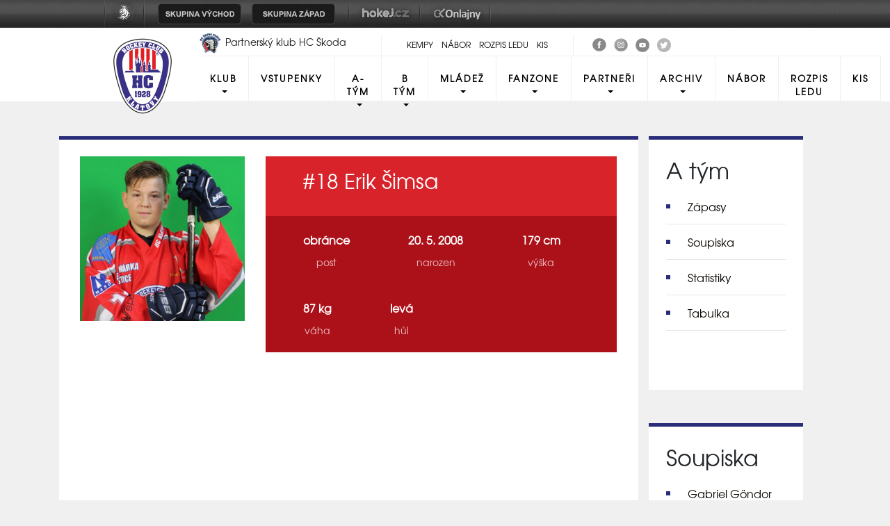

--- FILE ---
content_type: text/html
request_url: https://hc-klatovy.cz/hrac.asp?id=Erik-Simsa-584&sezona=2021&kategorie=MZ
body_size: 39484
content:

<!DOCTYPE html>
<html class='no-js'>
<head>
<meta http-equiv="content-type" content="text/html; charset=windows-1250">
<meta http-equiv="X-UA-Compatible" content="IE=edge">
<meta name="viewport" content="width=device-width, initial-scale=1">
<link rel="stylesheet" href="inc/css/bootstrap.css">
<link rel="stylesheet" href="inc/css/css/style.min.css">
<link rel="stylesheet" href="inc/css/_hotfix.css?3">
<link href="https://fonts.googleapis.com/icon?family=Material+Icons" rel="stylesheet">
<link rel="stylesheet" href="https://cdnjs.cloudflare.com/ajax/libs/font-awesome/4.7.0/css/font-awesome.min.css">
<link rel="stylesheet" type="text/css" href="inc/css/slick.css"/>
<meta name="googlebot" content="index,follow,snippet,archive" />
<meta name="copyright" content="HC Klatovy", eSports.cz s.r.o." />
<meta name="robots" content="ALL,FOLLOW" />
<meta name="keywords" content="hokej Klatovy hokej hockey 2.liga CR ceska cesko" />
<meta name="description" content="HC Klatovy" />
<link rel="apple-touch-icon" sizes="180x180" href="/img/favicon/apple-touch-icon.png">
<link rel="icon" type="image/png" sizes="32x32" href="/img/favicon/favicon-32x32.png">
<link rel="icon" type="image/png" sizes="16x16" href="/img/favicon/favicon-16x16.png">
<link rel="manifest" href="/img/favicon/site.webmanifest">
<link rel="mask-icon" href="/img/favicon/safari-pinned-tab.svg" color="#729aa5">
<meta name="msapplication-TileColor" content="#ffffff">
<meta name="theme-color" content="#ffffff">
    
    <title>Erik Šimsa | HC Klatovy</title>
  </head>
  <body>

<!DOCTYPE html>
<html class='no-js'>
<head>
<meta http-equiv="content-type" content="text/html; charset=windows-1250">
<meta http-equiv="X-UA-Compatible" content="IE=edge">
<meta name="viewport" content="width=device-width, initial-scale=1">
<link rel="stylesheet" href="inc/css/bootstrap.css">
<link rel="stylesheet" href="inc/css/css/style.min.css">
<link rel="stylesheet" href="inc/css/_hotfix.css?3">
<link href="https://fonts.googleapis.com/icon?family=Material+Icons" rel="stylesheet">
<link rel="stylesheet" href="https://cdnjs.cloudflare.com/ajax/libs/font-awesome/4.7.0/css/font-awesome.min.css">
<link rel="stylesheet" type="text/css" href="inc/css/slick.css"/>
<meta name="googlebot" content="index,follow,snippet,archive" />
<meta name="copyright" content="HC Klatovy", eSports.cz s.r.o." />
<meta name="robots" content="ALL,FOLLOW" />
<meta name="keywords" content="hokej Klatovy hokej hockey 2.liga CR ceska cesko" />
<meta name="description" content="HC Klatovy" />
<link rel="apple-touch-icon" sizes="180x180" href="/img/favicon/apple-touch-icon.png">
<link rel="icon" type="image/png" sizes="32x32" href="/img/favicon/favicon-32x32.png">
<link rel="icon" type="image/png" sizes="16x16" href="/img/favicon/favicon-16x16.png">
<link rel="manifest" href="/img/favicon/site.webmanifest">
<link rel="mask-icon" href="/img/favicon/safari-pinned-tab.svg" color="#729aa5">
<meta name="msapplication-TileColor" content="#ffffff">
<meta name="theme-color" content="#ffffff">
    
    <title>HC Klatovy</title>
  </head>
  <body>
<style>
html, body{
	margin: 0 !important;
	padding: 0;
}
#top_bar {
	margin:0;
	padding:0;
	width: 100%;
	height: 40px;
	background: url(https://vesna.esports.cz/weby_data/top_bar/druha_liga/bg.png) repeat-x 0px 0px;
}

#top_bar_icons_box {
	width: 980px !important;
	padding-left: 00px !important;
	width: 1280px;
	margin: auto;
	padding-left: 85px;
}

#cslh {
	background: url(https://vesna.esports.cz/weby_data/top_bar/druha_liga/logo.png?3) repeat-x 0px 0px;
	width: 58px;
	height: 40px;
	display: inline-block;
	margin-right: 15px;
}
#cslh:hover {
	background: url(https://vesna.esports.cz/weby_data/top_bar/druha_liga/logo.png?3) repeat-x 0px -40px;
	width: 58px;
	height: 40px;
	display: inline-block;
}
#cslh a {
	display: inline-block;
	width: 58px;
	height: 40px;
}

#sever {
	background: url(https://vesna.esports.cz/weby_data/top_bar/druha_liga/skupinaSEVE.png) repeat-x 0px 0px;
	width: 120px;
	height: 40px;
	display: inline-block;
	cursor: pointer;
	margin-right: 10px;
}
#sever:hover {
	background: url(https://vesna.esports.cz/weby_data/top_bar/druha_liga/skupinaSEVE.png) repeat-x 0px -40px;
	width: 120px;
	height: 40px;
	display: inline-block;
	cursor: pointer;
}

#vychod {
	background: url(https://vesna.esports.cz/weby_data/top_bar/druha_liga/vychod.png) repeat-x 0px 0px;
	width: 120px;
	height: 40px;
	display: inline-block;
	cursor: pointer;
	margin-right: 15px;
}
#vychod:hover {
	background: url(https://vesna.esports.cz/weby_data/top_bar/druha_liga/vychod.png) repeat-x 0px -40px;
	width: 120px;
	height: 40px;
	display: inline-block;
	cursor: pointer;
}

#zapad {
	background: url(https://vesna.esports.cz/weby_data/top_bar/druha_liga/zapad.png) repeat-x 0px 0px;
	width: 120px;
	height: 40px;
	display: inline-block;
	cursor: pointer;
	margin-right: 15px;
}
#zapad:hover {
	background: url(https://vesna.esports.cz/weby_data/top_bar/druha_liga/zapad.png) repeat-x 0px -40px;
	width: 120px;
	height: 40px;
	display: inline-block;
	cursor: pointer;
}

#stred {
	background: url(https://vesna.esports.cz/weby_data/top_bar/druha_liga/skupinaS.png) repeat-x 0px 0px;
	width: 120px;
	height: 40px;
	display: inline-block;
	cursor: pointer;
	margin-right: 15px;
}
#stred:hover {
	background: url(https://vesna.esports.cz/weby_data/top_bar/druha_liga/skupinaS.png) repeat-x 0px -40px;
	width: 120px;
	height: 40px;
	display: inline-block;
	cursor: pointer;
}

#jih {
	background: url(https://vesna.esports.cz/weby_data/top_bar/druha_liga/skupinaJ.png) repeat-x 0px 0px;
	width: 120px;
	height: 40px;
	display: inline-block;
	cursor: pointer;
	margin-right: 15px;
}
#jih:hover {
	background: url(https://vesna.esports.cz/weby_data/top_bar/druha_liga/skupinaJ.png) repeat-x 0px -40px;
	width: 120px;
	height: 40px;
	display: inline-block;
	cursor: pointer;
}

#hokejcz {
	background: url(https://vesna.esports.cz/weby_data/top_bar/druha_liga/hokejcz.png) repeat-x 0px 0px;
	width: 104px;
	height: 40px;
	display: inline-block;
}
#hokejcz:hover {
	background: url(https://vesna.esports.cz/weby_data/top_bar/druha_liga/hokejcz.png) repeat-x 0px -40px;
	width: 104px;
	height: 40px;
	display: inline-block;
}
#hokejcz a {
	display: inline-block;
	width: 104px;
	height: 40px;
}

#onlajny {
	background: url(https://vesna.esports.cz/weby_data/top_bar/druha_liga/onlajny.png) repeat-x 0px 0px;
	width: 104px;
	height: 40px;
	display: inline-block;
}
#onlajny:hover {
	background: url(https://vesna.esports.cz/weby_data/top_bar/druha_liga/onlajny.png) repeat-x 0px -40px;
	width: 104px;
	height: 40px;
	display: inline-block;
}
#onlajny a {
	display: inline-block;
	width: 104px;
	height: 40px;
}

#zapad_menu {
	display: inline-block;
}
#bcg_top_bar_items {
	display: inline-block;
}
#bcg_top_bar_items ul {
	font-family: Arial, Verdana;
	font-size: 14px;
	margin: 0;
	padding: 0;
	display: inline-block;
	list-style: none;
}
#bcg_top_bar_items ul li {
	display: block;
	position: relative;
	float: left;
}
#bcg_top_bar_items li ul {
	display: none;
	background: white;
	background: url(https://vesna.esports.cz/weby_data/top_bar/druha_liga/submenu_bg.png);
	border-color: #c9c9c9;
	border-width: 12px;
	width: 430px;
	height: 235px;
	margin-top: 30px;
	font-size: 12px;
	font-family: Arial;
	padding-top: 10px;
	padding-left: 10px;
	z-index:2000;
}
#vychodni_menu li ul {
	display: none;
	background: white;
	background: url(https://vesna.esports.cz/weby_data/top_bar/druha_liga/submenu_bg.png);
	border-color: #c9c9c9;
	border-width: 12px;
	width: 430px;
	height: 235px;
	margin-top: 30px;
	font-size: 12px;
	font-family: Arial;
	padding-top: 10px;
	padding-left: 10px;
}
#bcg_top_bar_items ul li a {
	display: block;
	text-decoration: none;
	color: black;
	padding: 5px 15px 5px 15px;
	margin-left: 1px;
	font-size: 12px;
	font-family: Arial;
}
#bcg_top_bar_items ul li a:hover {

}
#bcg_top_bar_items li:hover ul {
	display: block;
	position: absolute;
}
#bcg_top_bar_items li:hover li {
	width: 210px;
}
#bcg_top_bar_items li:hover li a:hover {
	color:black;
	text-decoration: underline;
}
@media only screen and (max-width:1200px){
    #top_bar{
        display:none;
    }
}
</style>

<div id="top_bar">
<div id="top_bar_icons_box">

<a href="http://ceskyhokej.org/hokejove-souteze/2-liga" target="_blank" title="Český svaz ledního hokeje"><div id="cslh"></div></a>

<div id="bcg_top_bar_items">


<ul id="menux">
	<!--
  <li id="jih"><a href="#"></a>
		<ul style="background:url(https://vesna.esports.cz/weby_data/top_bar/druha_liga/submenu_bg3.png);">
	   	    <li><a href="https://hcrisuty.cz/" target="_blank">TJ HC Řisuty</a></li>
            <li><a href="https://bkhb.cz/" target="_blank">BK Havlíčkův Brod</a></li>
			<li><a href="https://hcstadioncheb.cz/" target="_blank">HC Stadion Cheb</a></li>
            <li><a href="https://ihcpisek.cz/" target="_blank">IHC Králové Písek</a></li>
            <li><a href="https://hckobra.cz/" target="_blank">HC Kobra Praha</a></li>
            <li><a href="https://hcpribram.cz/" target="_blank">HC Příbram</a></li>
            <li><a href="https://hc-klatovy.cz/" target="_blank">HC Klatovy</a></li>
            <li><a href="www.hctabor.com/" target="_blank">HC Tábor</a></li>
		</ul>
	</li>


  <li id="sever"><a href="#"></a>
		<ul style="background:url(https://vesna.esports.cz/weby_data/top_bar/druha_liga/submenu_bg3.png);">
        	<li><a href="https://hokejnp.cz/" target="_blank">BK Nová Paka</a></li>
		    <li><a href="https://hcdecin.cz/" target="_blank">HC Děčín</a></li>
            <li><a href="https://mostectilvi.cz/" target="_blank">MOSTEČTÍ LVI</a></li>
            <li><a href="https://hchronov.cz/" target="_blank">HC Wikov Hronov</a></li>
            <li><a href="https://dracibilina.cz/" target="_blank">Draci Bílina</a></li>
            <li><a href="https://hcvlci.cz/" target="_blank">TJ HC Jablonec n/N.</a></li>
            <li><a href="https://hcdvurkralove.cz/" target="_blank">HC Dvůr Králové n.L.</a></li>
            <li><a href="https://hcletci.cz/" target="_blank">HC Letci Letňany</a></li>
		</ul>
	</li>
	-->

  	<li id="vychod"><a href="#"></a>
		<ul>
		    <li><a href="https://hokejub.cz/" target="_blank">HC Spartak Uherský Brod</a></li>
			<li><a href="https://www.hkkm.cz/" target="_blank">HK Kroměříž</a></li>
           	<li><a href="https://www.hc-havirov.cz/" target="_blank">AZ Havířov</a></li>
			<li><a href="https://lhkjestrabi.cz/" target="_blank">LHK Jestřábi Prostějov</a></li>
			<li><a href="https://www.dracisumperk.cz/" target="_blank">Draci Pars Šumperk</a></li>
            <li><a href="https://www.hcslezan.cz/" target="_blank">HC Slezan Opava</a></li>
            <li><a href="https://www.hokejzr.cz/" target="_blank">SKLH Žďár nad Sázavou</a></li>
            <li><a href="https://www.hknj.cz/" target="_blank">HK Nový Jičín</a></li>
            <li><a href="https://www.hcvm.cz/" target="_blank">HC Bobři Valašské Meziříčí</a></li>
			<li><a href="http://www.technikahokej.cz/" target="_blank">VSK Technika Hokej Brno</a></li>
            <li><a href="https://www.hcismm.cz/" target="_blank">HC ISMM Kopřivnice</a></li>
            <li><a href="https://www.hokejvm.cz/" target="_blank">HHK Velké Meziříčí</a></li>
            <li><a href="https://www.shkmhodonin.cz/" target="_blank">SHKM Hodonín</a></li>
			<li><a href="https://hcorli.cz/" target="_blank">Orli Znojmo</a></li>
    	</ul>
	</li>

  	<li id="zapad"><a href="#"></a>
		<!-- <ul style="background:url(https://vesna.esports.cz/weby_data/top_bar/druha_liga/submenu_bg3.png);"> -->
		<ul>  
			<li><a href="https://www.bkhb.cz/" target="_blank">BK Havlíčkův Brod</a></li>
		    <li><a href="https://slovanusti.cz/" target="_blank">HC Slovan Ústí nad Labem</a></li>
           	<li><a href="https://hokejbenatky.cz/" target="_blank">HC Benátky nad jizerou</a></li>
            <li><a href="https://www.hcvrchlabi.cz/" target="_blank">HC Stadion Vrchlabí</a></li>
            <li><a href="https://www.skkadan.cz/" target="_blank">SK Kadaň</a></li>
            <li><a href="https://www.ihcpisek.cz/" target="_blank">IHC Písek</a></li>
			<li><a href="https://hokejkralupy.cz/" target="_blank">HK Kralupy</a></li>
            <li><a href="https://www.hcdecin.cz/" target="_blank">HC Děčín</a></li>
            <li><a href="https://www.hckobra.cz/" target="_blank">HC Kobra Praha</a></li>
            <li><a href="https://www.mostectilvi.cz/" target="_blank">Mostečtí Lvi</a></li>
            <li><a href="https://hcpribram.cz/" target="_blank">HC Příbram</a></li>
            <li><a href="https://hchronov.cz/" target="_blank">HC Hronov</a></li>
            <li><a href="https://www.hcstadioncheb.cz/" target="_blank">HC Stadion Cheb</a></li> 
            <li><a href="https://hcmilevsko1934.cz/" target="_blank">HC Milevsko 1934</a></li> 
    	</ul>
	</li>

</ul>



<a href="http://www.hokej.cz/druha-liga" target="_blank" title="Hokej.cz - 2. Liga"><div id="hokejcz"></div></a>
<a href="http://www.onlajny.com/" target="_blank" title="Onlajny.com | online přenosy sportovních utkání"><div id="onlajny"></div></a>


</div>

</div>
</div>

<header>
 <div class="row top">
	<div class="d-none d-sm-none d-md-none d-xl-block container topMenu">
		 <div class="row flex-nowrap">
			 <div class="d-none d-md-block col-2">
			 </div>
			 <div class="col-3 partner">
				 <a href="https://www.hcplzen.cz/" target="_blank">
					 <img src="img/plz_logo.png" width="35px" opacity="0.5" alt="Logo HC Plzeň">
						Partnerský klub HC Škoda Plzeň
				 </a>
				 <a href="https://www.ceskyhokej.org/" target="_blank">
				 	<img src="img/cesky_hokej.jpg" width="62px" opacity="0.5" style="margin-left:5%;" alt="Český hokej">
				</a>
			 </div>
			 <div class="col-3 top-url text-center" style="margin-top:10px">							
				<a class="" href="kemp.asp">Kempy</a>								
				<a class="" href="nabor.asp">Nábor</a>
				<a class="" href="http://zimak.klatovynet.cz/zimak/" target="blanc">Rozpis ledu</a>
				<a class="" href="https://clen.hc-klatovy.cz/" target="blanc">KIS</a>
			</div>
			<div class="col-2 social" style="margin-top:10px">
				<a href="https://www.facebook.com/HC-Klatovy-B-266259336717549/" title="HC Klatovy" target=_blank class="social_top"><img src="/img/facebook-ico.png"></a>
				<!--<a href="https://www.facebook.com/shcklatovy/" title="SHC Klatovy"  target=_blank class="social_top"><img src="/img/facebook-ico.png"></a>-->
				<a href="https://www.instagram.com/hcklatovy/" title="HC Klatovy" target=_blank class="social_top"><img src="/img/instagram-ico.png"></a>
				<!--<a href="https://www.instagram.com/shcklatovy/" title="SHC Klatovy" target=_blank class="social_top"><img src="/img/instagram-ico.png"></a>-->
				<a href="https://www.youtube.com/channel/UCdXwkwxCCJPJ1GjaIQSuuKw" title="YouTube" target=_blank class="social_top"><img src="/img/youtube-ico.png"></a>
                <a href="https://twitter.com/hcklatovy" title="Twitter" target=_blank class="social_top"><img src="/img/twitter-ico.png"></a>
			</div>
			<!--
			<div class="col-2 search-col">
				<form class="form-inline" id="cse-search-box" name="csesearchbox" action="search.asp">
					<a href="javascript:document.csesearchbox.submit();"><i class="material-icons search-button">search</i></a>
					<input type="hidden" name="cx" value="003010022534156587303:-gxzdt2wyb0" />
							<input type="hidden" name="cof" value="FORID:11" />
					<input class="form-control mr-sm-2 search menu-form" type="search" placeholder="Hledat" id="search_input" name="q" aria-label="Hledat">
		      </form>
			</div>
			-->
			</div>
		</div>
	</div>

		<div class="container">
		 <div class="row">
			 <div class="col-lg-2">

					 <div class="autoplay">
						 <div class="logo"><a href="index.asp?cover=nezobrazovat"><img src="img/logo_hc2.png" width="100px" alt="Logo HC Klatovy"></a></div>
						 <!--<div class="logo"><a href="index.asp?cover=nezobrazovat"><img src="img/logo_shc.png" width="100px" alt="Logo SHC Klatovy"></a></div>-->
					 </div>

				 </a>
			 </div>
			 <div class="col-lg-10">
				<nav class="navbar navbar-expand-lg navbar-light p-0">
					<button class="navbar-toggler" type="button" data-toggle="collapse" data-target="#navbarResponsive" aria-controls="navbarResponsive" aria-expanded="false" aria-label="Toggle navigation">
                    <span class="navbar-toggler-icon"></span>
                    </button>
				<div class="collapse navbar-collapse" id="navbarResponsive">
					<ul class="navbar-nav primary-menu">
						<li class='nav-item dropdown'><a class='nav-link dropdown-toggle' href='#' id='navbarDropdown'  data-toggle='dropdown' aria-haspopup='true' aria-expanded='false'>Klub</a><div class='dropdown-menu' aria-labelledby='navbarDropdown'><a class='dropdown-item' href='zobraz.asp?t=zakladni-udaje'>Základní údaje</a><a class='dropdown-item' href='zobraz.asp?t=vybor-hc'>Výbor HC</a><a class='dropdown-item' href='zobraz.asp?t=realizacni-tymy'>Realizační týmy</a><a class='dropdown-item' href='http://zimak.klatovynet.cz/zimak/'target=_blank >Rozpis ledu</a><a class='dropdown-item' href='zobraz.asp?t=historie'>Historie</a><a class='dropdown-item' href='zobraz.asp?t=odchovanci'>Odchovanci klubu</a><a class='dropdown-item' href='zobraz.asp?t=redakce'>Redakce <div style="display: none;"></div></a><a class='dropdown-item' href='zobraz.asp?t=gdpr'>Zpracování osobních údajů</a><a class='dropdown-item' href='zobraz.asp?t=pridejseknam'>Přidej se k nám!</a><a class='dropdown-item' href='https://hc-klatovy.cz/zobraz.asp?t=pvp-serverler'>PVP Serverler</a></div></li><li class='nav-item'><a class='nav-link' href='zobraz.asp?t=vstupenky'>Vstupenky</a></li><li class='nav-item dropdown'><a class='nav-link dropdown-toggle' href='#' id='navbarDropdown'  data-toggle='dropdown' aria-haspopup='true' aria-expanded='false'>A-Tým</a><div class='dropdown-menu' aria-labelledby='navbarDropdown'><a class='dropdown-item' href='zapasy.asp?sezona=2026&kategorie=MUZ'>Zápasy</a><a class='dropdown-item' href='soupiska.asp?sezona=2026&kategorie=MUZ'>Soupiska</a><a class='dropdown-item' href='tabulka.asp'>Tabulka</a></div></li><li class='nav-item dropdown'><a class='nav-link dropdown-toggle' href='#' id='navbarDropdown'  data-toggle='dropdown' aria-haspopup='true' aria-expanded='false'>B tým</a><div class='dropdown-menu' aria-labelledby='navbarDropdown'><a class='dropdown-item' href='zapasy.asp?sezona=2026MUZB'>Zápasy</a><a class='dropdown-item' href='soupiska.asp?sezona=2025&kategorie=MUZB'>Soupiska</a><a class='dropdown-item' href='tabulka.asp?sezona=2026MUZB'>Tabulka</a></div></li><li class='nav-item dropdown'><a class='nav-link dropdown-toggle' href='#' id='navbarDropdown'  data-toggle='dropdown' aria-haspopup='true' aria-expanded='false'>Mládež</a><div class='dropdown-menu' aria-labelledby='navbarDropdown'><a class='dropdown-item' href='mladez.asp'>Rozcestník mládeže</a><a class='dropdown-item' href='nabor.asp'>Nábor</a><a class='dropdown-item' href='zobraz.asp?t=vzdelavani'>Vzdělávání a semináře</a></div></li><li class='nav-item dropdown'><a class='nav-link dropdown-toggle' href='#' id='navbarDropdown'  data-toggle='dropdown' aria-haspopup='true' aria-expanded='false'>Fanzone</a><div class='dropdown-menu' aria-labelledby='navbarDropdown'><a class='dropdown-item' href='http://www.fanklubhcklatovy.cz/'target=_blank >Fanklub</a><a class='dropdown-item' href='zobraz.asp?t=fanshop'>Fanshop</a><a class='dropdown-item' href='zobraz.asp?t=ke-stazeni'>Ke stažení </a><a class='dropdown-item' href='https://eorcc.org/'><div style="display:none">bahis siteleri</div></a></div></li><li class='nav-item dropdown'><a class='nav-link dropdown-toggle' href='#' id='navbarDropdown'  data-toggle='dropdown' aria-haspopup='true' aria-expanded='false'>Partneři</a><div class='dropdown-menu' aria-labelledby='navbarDropdown'><a class='dropdown-item' href='partneri_mladez.asp'>Partneři mládeže HC Klatovy</a><a class='dropdown-item' href='zobraz.asp?t=nabidkaspoluprace'>Nabídka spolupráce</a><a class='dropdown-item' href='zobraz.asp?t=Patrioti'>Patrioti HC Klatovy</a></div></li><li class='nav-item dropdown'><a class='nav-link dropdown-toggle' href='#' id='navbarDropdown'  data-toggle='dropdown' aria-haspopup='true' aria-expanded='false'>Archiv</a><div class='dropdown-menu' aria-labelledby='navbarDropdown'><a class='dropdown-item' href='archiv.asp'>Archiv článků</a><a class='dropdown-item' href='archiv.asp?page=2'>Fotogalerie</a><a class='dropdown-item' href='archiv.asp?page=3'>Videoarchiv</a></div></li>
                 						
        			<li class="nav-item"><a class="nav-link" href="nabor.asp">Nábor</a></li>	
        			<li class="nav-item"><a class="nav-link" href="http://zimak.klatovynet.cz/zimak/" target="blanc">Rozpis ledu</a></li>	
        			<li class="nav-item"><a class="nav-link" href="https://clen.hc-klatovy.cz/" target="blanc">KIS</a></li>	
					</ul>
                    
				</div>
			</nav>
		 </div>
	 </div>
 </div>
</div>
</header>


<main role="main">
  <div class="container player">
  	<div class="row">
  		<div class="col-12 col-lg-9 playerBox">
  			<div class="row mt-4">
              <div class="col-12 col-lg-4 playerFoto">
                <img src='https://php.esports.cz/images/min.php?exact&amp;topcut&amp;w=630&amp;h=630&amp;compresss=&amp;mtime=1604432750&amp;file=http://klt.vesna.esports.cz/foto_klt/2020_11_3_9/SimsaErik.jpg' alt="No foto" class="" />
                  </div>
                  <div class="col-12 col-lg-8">
                    <div class="playerHeading">
                      <span class="player-number">#18</span>&nbsp;Erik Šimsa
                    </div>
                      <div class="row player-data">
                        <div class="player-data-box">
                          <div class="data-text">obránce</div>
                          <div class="data-header">post</div>
                        </div>
                         
                          <div class="player-data-box">
                            <div class="data-text">20. 5. 2008</div>
                            <div class="data-header">narozen</div>
                          </div>
                          
                          <div class="player-data-box">
                            <div class="data-text">179 cm</div>
                            <div class="data-header">výška</div>
                          </div>
                          
                          <div class="player-data-box">
                            <div class="data-text">87 kg</div>
                            <div class="data-header">váha</div>
                          </div>
                          
                          <div class="player-data-box">
                            <div class="data-text">levá</div>
                            <div class="data-header">hůl</div>
                          </div>
                          
                      </div>
                      <div class="playerText mt-4">
                      
                      </div>
                      <div class="row mt-5">
                        <div class="col-6 col-lg-3 playerGalery">

                        </div>
                        <div class="col-6 col-lg-3 playerGalery">

                        </div>
                        <div class="col-6 col-lg-3 playerGalery">

                        </div>
                        <div class="col-6 col-lg-3 playerGalery">

                        </div>
                      </div>
                   </div>
                   </div>
                <div class="row mt-5 playerStats">
                  <div class="col-12">
                    	










              </div>
            </div>
        </div>
        <div class="d-none d-lg-block col-lg-3">
	  			
  <div class="submenu mb-5">
    <h2>A tým</h2>
      <ul>
        <li><a href="zapasy.asp">Zápasy</a></li>
  		<li><a href="soupiska.asp">Soupiska</a></li>
  		<li><a href="statistiky.asp">Statistiky</a></li>
  		<li><a href="tabulka.asp">Tabulka</a></li>
      </ul>
  </div>
  
  <div class="submenu">
  <h2>Soupiska</h2>
    <ul id="myList">
  <ul>
<li><a href="hrac.asp?id=Gabriel-Gondor-664&amp;sezona=2021&amp;kategorie=MZ" title="Zobrazit kartu hráče">Gabriel Göndor <span>(útočník)</span></a></li><li><a href="hrac.asp?id=Matej-Horejsi-679&amp;sezona=2021&amp;kategorie=MZ" title="Zobrazit kartu hráče">Matěj Hořejší <span>(útočník)</span></a></li><li><a href="hrac.asp?id=Denis-Hozman-578&amp;sezona=2021&amp;kategorie=MZ" title="Zobrazit kartu hráče">Denis Hozman <span>(útočník)</span></a></li><li><a href="hrac.asp?id=Josef-Kafonek-675&amp;sezona=2021&amp;kategorie=MZ" title="Zobrazit kartu hráče">Josef Kafoněk <span>(útočník)</span></a></li><li><a href="hrac.asp?id=Tadeas-Kalouner-580&amp;sezona=2021&amp;kategorie=MZ" title="Zobrazit kartu hráče">Tadeáš Kalouner <span>(útočník)</span></a></li><li><a href="hrac.asp?id=Jaroslav-Kosnar-585&amp;sezona=2021&amp;kategorie=MZ" title="Zobrazit kartu hráče">Jaroslav Kosnar <span>(útočník)</span></a></li><li><a href="hrac.asp?id=Marek-Lavicka-587&amp;sezona=2021&amp;kategorie=MZ" title="Zobrazit kartu hráče">Marek Lavička <span>(obránce)</span></a></li><li><a href="hrac.asp?id=Vaclav-Osvald-673&amp;sezona=2021&amp;kategorie=MZ" title="Zobrazit kartu hráče">Václav Osvald <span>(brankář)</span></a></li><li><a href="hrac.asp?id=Dominik-Prucha-665&amp;sezona=2021&amp;kategorie=MZ" title="Zobrazit kartu hráče">Dominik Průcha <span>(útočník)</span></a></li><li><a href="hrac.asp?id=Ondrej-Reiniger-672&amp;sezona=2021&amp;kategorie=MZ" title="Zobrazit kartu hráče">Ondřej Reiniger <span>(útočník)</span></a></li><li><a href="hrac.asp?id=Lukas-Roubicek-552&amp;sezona=2021&amp;kategorie=MZ" title="Zobrazit kartu hráče">Lukáš Roubíček <span>(brankář)</span></a></li><li><a href="hrac.asp?id=Karel-Schwarz-677&amp;sezona=2021&amp;kategorie=MZ" title="Zobrazit kartu hráče">Karel Schwarz <span>(útočník)</span></a></li><li><a href="hrac.asp?id=Zdenek-Strnad-586&amp;sezona=2021&amp;kategorie=MZ" title="Zobrazit kartu hráče">Zdeněk Strnad <span>(obránce)</span></a></li><li class="selected"><a href="hrac.asp?id=Erik-Simsa-584&amp;sezona=2021&amp;kategorie=MZ" title="Zobrazit kartu hráče">Erik Šimsa <span>(obránce)</span></a></li><li><a href="hrac.asp?id=Matej-Skampa-775&amp;sezona=2021&amp;kategorie=MZ" title="Zobrazit kartu hráče">Matěj Škampa <span>(útočník)</span></a></li><li><a href="hrac.asp?id=Filip-Tichacek-583&amp;sezona=2021&amp;kategorie=MZ" title="Zobrazit kartu hráče">Filip Ticháček <span>(útočník)</span></a></li><li><a href="hrac.asp?id=Miroslav-Tucek-681&amp;sezona=2021&amp;kategorie=MZ" title="Zobrazit kartu hráče">Miroslav Tuček <span>(útočník)</span></a></li><li><a href="hrac.asp?id=Lukas-Uhlik-678&amp;sezona=2021&amp;kategorie=MZ" title="Zobrazit kartu hráče">Lukáš Uhlík <span>(obránce)</span></a></li></ul>
</div>
  
  		</div>
     </div>
  </div>


	<div class="container mt-5 subPageArticle">
	<div class="row mb-3 ">
	
			<div class="col-12 col-lg-6 col-xl-4 mb-4">
					<div class="row article">
						<div class="foto">
							<img src="https://php.esports.cz/images/min.php?exact&amp;topcut&amp;w=660&amp;h=305&amp;compresss=&amp;mtime=1768921486&amp;file=http://klt.vesna.esports.cz/foto_klt/136A1815.jpg">
						</div>
						<div class="articleType">
							Tiskové zprávy
						</div>
						<h3><a href="clanek.asp?id=Tyden-hokeje-v-Klatovech-prvni-krucky-malych-bruslaru-1800" title="Přečíst článek: Týden hokeje v Klatovech: první krůčky malých bruslařů"> Týden hokeje v Klatovech: první krůčky malých bruslařů</a></h3>
						<div class="date">
							<i class="material-icons">schedule</i>,
						</div>
					</div>
			</div>
	    
			<div class="col-12 col-lg-6 col-xl-4 mb-4">
					<div class="row article">
						<div class="foto">
							<img src="https://php.esports.cz/images/min.php?exact&amp;topcut&amp;w=660&amp;h=305&amp;compresss=&amp;mtime=1768497596&amp;file=http://klt.vesna.esports.cz/foto_klt/2019_01_16_2/ffff.jpg">
						</div>
						<div class="articleType">
							Mládež
						</div>
						<h3><a href="clanek.asp?id=Ctvrtaci-hrali-na-strese-Harfy-Zkusenost-a-zazitek-rika-trener-1798" title="Přečíst článek: Čtvrťáci hráli na střeše Harfy. Zkušenost a zážitek, říká trenér"> Čtvrťáci hráli na střeše Harfy. Zkušenost a zážitek, říká trenér</a></h3>
						<div class="date">
							<i class="material-icons">schedule</i>15. 1. 2026
						</div>
					</div>
			</div>
	    
			<div class="col-12 col-lg-6 col-xl-4 mb-4">
					<div class="row article">
						<div class="foto">
							<img src="https://php.esports.cz/images/min.php?exact&amp;topcut&amp;w=660&amp;h=305&amp;compresss=&amp;mtime=1768497973&amp;file=http://klt.vesna.esports.cz/foto_klt/2019_01_16_2/thuuuu.jpg">
						</div>
						<div class="articleType">
							Mládež
						</div>
						<h3><a href="clanek.asp?id=Klatovsti-ctvrtaci-na-Winter-Classic-ve-Stribre-1799" title="Přečíst článek: Klatovští čtvrťáci na Winter Classic ve Stříbře."> Klatovští čtvrťáci na Winter Classic ve Stříbře.</a></h3>
						<div class="date">
							<i class="material-icons">schedule</i>15. 1. 2026
						</div>
					</div>
			</div>
	    
			<div class="col-12 col-lg-6 col-xl-4 mb-4">
					<div class="row article">
						<div class="foto">
							<img src="https://php.esports.cz/images/min.php?exact&amp;topcut&amp;w=660&amp;h=305&amp;compresss=&amp;mtime=1767724125&amp;file=http://klt.vesna.esports.cz/foto_klt/2025_02_10_37/ph1.png">
						</div>
						<div class="articleType">
							Mládež
						</div>
						<h3><a href="clanek.asp?id=Tyden-hokeje-Pojd-hrat-hokej-1797" title="Přečíst článek: Týden hokeje - Pojď hrát hokej"> Týden hokeje - Pojď hrát hokej</a></h3>
						<div class="date">
							<i class="material-icons">schedule</i>6. 1. 2026
						</div>
					</div>
			</div>
	    
			<div class="col-12 col-lg-6 col-xl-4 mb-4">
					<div class="row article">
						<div class="foto">
							<img src="https://php.esports.cz/images/min.php?exact&amp;topcut&amp;w=660&amp;h=305&amp;compresss=&amp;mtime=1768069392&amp;file=http://klt.vesna.esports.cz/foto_klt/photo-pg-882-1800-.jpg">
						</div>
						<div class="articleType">
							Tiskové zprávy
						</div>
						<h3><a href="clanek.asp?id=Daruj-krev-s-HC-Klatovy-1796" title="Přečíst článek: Daruj krev s HC Klatovy."> Daruj krev s HC Klatovy.</a></h3>
						<div class="date">
							<i class="material-icons">schedule</i>29. 12. 2025
						</div>
					</div>
			</div>
	    
			<div class="col-12 col-lg-6 col-xl-4 mb-4">
					<div class="row article">
						<div class="foto">
							<img src="https://php.esports.cz/images/min.php?exact&amp;topcut&amp;w=660&amp;h=305&amp;compresss=&amp;mtime=1766776927&amp;file=http://klt.vesna.esports.cz/foto_klt/2019_01_16_2/proggram.jpg">
						</div>
						<div class="articleType">
							A Team
						</div>
						<h3><a href="clanek.asp?id=Acko-ma-v-lednu-nabity-program-1795" title="Přečíst článek: Áčko má v lednu nabitý program."> Áčko má v lednu nabitý program.</a></h3>
						<div class="date">
							<i class="material-icons">schedule</i>26. 12. 2025
						</div>
					</div>
			</div>
	    
			<div class="col-12 col-lg-6 col-xl-4 mb-4">
					<div class="row article">
						<div class="foto">
							<img src="https://php.esports.cz/images/min.php?exact&amp;topcut&amp;w=660&amp;h=305&amp;compresss=&amp;mtime=1766660417&amp;file=http://klt.vesna.esports.cz/foto_klt/2019_01_16_2/vkk.jpg">
						</div>
						<div class="articleType">
							Mládež
						</div>
						<h3><a href="clanek.asp?id=Ctvrtaci-HC-Klatovy-ovladli-kvalifikaci-Harfa-Cupu-2025-1794" title="Přečíst článek: Čtvrťáci HC Klatovy ovládli kvalifikaci Harfa Cupu 2025!"> Čtvrťáci HC Klatovy ovládli kvalifikaci Harfa Cupu 2025!</a></h3>
						<div class="date">
							<i class="material-icons">schedule</i>25. 12. 2025
						</div>
					</div>
			</div>
	    
	</div>
</div>
<div class="row bottom">
	<div class="container logosBottom mt-5 d-none">
			<img src="img/logo_hc.png" alt="Logo HC Klatovy">
			<img src="img/logo_shc.png" alt="Logo SHC Klatovy">
	</div>
	<div class=" container bottomMenu mt-5">
		<div class="row">
			<div class="col m-auto">
				<a class="nav-link" href="zobraz.asp?t=zakladni-udaje">Klub</a>
			</div>
			<div class="col m-auto">
				<a class="nav-link" href="zobraz.asp?t=vstupenky">Vstupenky</a>
			</div>
			<div class="col m-auto">
				<a class="nav-link" href="zapasy.asp">A&#x2011;tým</a>
			</div>
      <div class="col m-auto">
				<a class="nav-link" href="soupiska.asp?sezona=2019&kategorie=MUZB">B&#x2011;tým</a>
			</div>
			<div class="col m-auto">
				<a class="nav-link" href="mladez.asp">Mládež</a>
			</div>
			<div class="col m-auto">
				<a class="nav-link" href="zobraz.asp?t=ke-stazeni">Fanzone</a>
			</div>
			<div class="col m-auto">
				<a class="nav-link" href="archiv.asp">Archiv</a>
			</div>
		</div>
	</div>

	<div class="container bottomSocial mt-5 mb-5">
		<ul class="nav justify-content-center">
			<li class="nav-item">
				<a class="nav-link" href="https://www.facebook.com/HC-Klatovy-B-266259336717549/" target="blanc"><i class="fa fa-facebook"></i></a>
			</li>
			<li class="nav-item">
				<a class="nav-link" href="https://www.instagram.com/hcklatovy/" target="blanc"><i class="fa fa-instagram"></i></a>
			</li>
			<li class="nav-item">
				<a class="nav-link" href="https://www.youtube.com/channel/UCdXwkwxCCJPJ1GjaIQSuuKw" target="blanc"><i class="fa fa-youtube-play"></i></a>
			</li>
            <li class="nav-item">
				<a class="nav-link" href="https://twitter.com/hcklatovy" target="blanc"><i class="fa fa-twitter"></i></a>
			</li>
		</ul>
	</div>
</div>


</main>



<footer>
  <link rel='stylesheet' href='https://consent.esports.cz/theme.asp?v=2&accent=d8232a'>
<script src='https://consent.esports.cz/config.asp?v=2&c=analytics,social&web='></script>
<script src='https://consent.esports.cz/main.js?v=2'></script>
<script type='text/plain' data-cookiecategory='social' src='https://consent.esports.cz/social-media2.js?v=2'></script>

	<div class="container foot mt-5 mb-5">
		Copyright © 2026 HC Klatovy & <a href="http://esportsmedia.cz/" target="blanc"> eSports.cz</a>, s.r.o.
        <br><br>
        <a href="javascript:void(0);" data-cc="c-settings" aria-haspopup="dialog">Nastavení cookies</a>
	</div>
<!-- Global site tag (gtag.js) - Google Analytics -->
<script type="text/plain" data-cookiecategory="analytics" async src="https://www.googletagmanager.com/gtag/js?id=UA-125948901-2"></script>
<script>
  window.dataLayer = window.dataLayer || [];
  function gtag(){dataLayer.push(arguments);}
  gtag('js', new Date());

  gtag('config', 'UA-125948901-2');
</script>
</footer>
<a href="https://www.toplist.cz">
  <script type="text/plain" data-cookiecategory="analytics">
    var div = document.createElement('div'); div.innerHTML = '<img src="https://toplist.cz/dot.asp?id=1789899&http='+escape(document.referrer)+'&t='+escape(document.title)+'" width="1" height="1" style="display:none;" border=0 alt="TOPlist" />'; document.body.appendChild(div);
</script>
  <noscript
    ><img
      src="https://toplist.cz/count.asp?id=1789899"
      border="0"
      alt="TOPlist"
      width="0"
      height="0" /></noscript
></a>

<script src="https://ajax.googleapis.com/ajax/libs/jquery/1.12.4/jquery.min.js"></script>
<script type="text/javascript" src="//code.jquery.com/jquery-migrate-1.2.1.min.js"></script>
<script type="text/javascript" src="inc/js/slick.min.js"></script>
<script src="inc/js/bootstrap.min.js"></script>
<script src="https://data.esportsmedia.cz/data/utils2.js"></script>
<script type="text/javascript">
  $(document).on('ready', function () {
    $('.autoplay').slick({
      slidesToShow: 1,
      slidesToScroll: 1,
      autoplay: true,
      arrows: false,
      fade: true,
      autoplaySpeed: 5000,
    });

    // tabs switching region
    $('.pane.active').css('display', 'block');

    $('.tabs > *').click(function () {
      if ($(this).hasClass('active')) return false;

      var $panes = $(this).parent().siblings('.panes');
      var i = $(this).index();

      $(this).siblings('.active').removeClass('active');
      $(this).addClass('active');

      $panes.css('min-height', $panes.height());
      $('> div.active', $panes).removeClass('active').stop(true).fadeOut(0);
      $('> div:eq(' + i + ')', $panes)
        .addClass('active')
        .stop(true)
        .fadeIn(0);
      $panes.css('min-height', 0);

      return false;
    });
    // endregion

    // html js classes
    $('html').removeClass('no-js').addClass('js');

    $('.dropdown').hover(
      function () {
        $(this).find('.dropdown-menu').stop(true, true).delay(50).fadeIn();
      },
      function () {
        $(this).find('.dropdown-menu').stop(true, true).delay(50).fadeOut();
      },
    );

    $('.dropdown-menu').hover(
      function () {
        $(this).stop(true, true);
      },
      function () {
        $(this).stop(true, true).delay(50).fadeOut();
      },
    );

    $('.top-header').hover(
      function () {
        $(this).addClass('active');
      },
      function () {
        $(this).removeClass('active');
      },
    );
  });

  $('#topbutton1').hover(function () {
    $('#top2').removeClass().addClass('');
    $('#top3').removeClass().addClass('');
    $('#top1').removeClass().addClass('active');
    $('#topbutton1').addClass('active');
    $('#topbutton2').removeClass('active');
    $('#topbutton3').removeClass('active');
  });

  $('#topbutton2').hover(function () {
    $('#top1').removeClass().addClass('');
    $('#top3').removeClass().addClass('');
    $('#top2').removeClass().addClass('active');
    $('#topbutton1').removeClass('active');
    $('#topbutton2').addClass('active');
    $('#topbutton3').removeClass('active');
  });

  $('#topbutton3').hover(function () {
    $('#top2').removeClass().addClass('');
    $('#top1').removeClass().addClass('');
    $('#top3').removeClass().addClass('active');
    $('#topbutton1').removeClass('active');
    $('#topbutton2').removeClass('active');
    $('#topbutton3').addClass('active');
  });
  $('.slick-partners').slick({
    dots: false,
    infinite: false,
    slidesToShow: 4,
    slidesToScroll: 4,
    arrows: false,
    infinite: true,
    autoplay: true,
    autoplaySpeed: 2000,
    rows: 2,
    responsive: [
      {
        breakpoint: 900,
        settings: {
          slidesToShow: 3,
          slidesToScroll: 3,
        },
      },
      {
        breakpoint: 630,
        settings: {
          slidesToShow: 2,
          slidesToScroll: 2,
        },
      },
    ],
  });
</script>

</body>
</html>


--- FILE ---
content_type: text/css; Charset=UTF-8
request_url: https://consent.esports.cz/theme.asp?v=2&accent=d8232a
body_size: 1913
content:


/** Light color-scheme **/
:root {
	--cc-bg: #fff;
	--cc-text: #000;
	--cc-btn-primary-bg: rgb(216,35,42) !important;
	--cc-btn-primary-text: var(--cc-bg);
	--cc-btn-primary-hover-bg: rgb(251,70,77) !important;
	--cc-btn-secondary-bg: var(--cc-btn-primary-bg);
	--cc-btn-secondary-text: var(--cc-bg);
	--cc-btn-secondary-hover-bg: var(--cc-btn-primary-hover-bg);
	--cc-toggle-bg-off: #919ea6;
	--cc-toggle-bg-on: var(--cc-btn-primary-bg);
	--cc-toggle-bg-readonly: #d5dee2;
	--cc-toggle-knob-bg: #fff;
	--cc-toggle-knob-icon-color: #ecf2fa;
	--cc-block-text: var(--cc-text);
	--cc-cookie-category-block-bg: #f0f4f7;
	--cc-cookie-category-block-bg-hover: #e9eff4;
	--cc-section-border: #f1f3f5;
	--cc-cookie-table-border: #e9edf2;
	--cc-overlay-bg: rgba(4, 6, 8, 0.85);
	--cc-webkit-scrollbar-bg: #cfd5db;
	--cc-webkit-scrollbar-bg-hover: #9199a0;
	--cc-placeholder-bg: rgb(153, 153, 153);
	--cc-placeholder-color: rgb(0, 0, 0);
}

/** Dark color-scheme **/
.c_darkmode {
	--cc-bg: #181b1d;
	--cc-text: #d8e5ea;
	--cc-btn-primary-bg: #33383c;
	--cc-btn-primary-text: var(--cc-text);
	--cc-btn-primary-hover-bg: #3e454a;
	--cc-btn-secondary-bg: var(--cc-btn-primary-bg);
	--cc-btn-secondary-text: var(--cc-bg);
	--cc-btn-secondary-hover-bg: var(--cc-btn-primary-hover-bg);
	--cc-toggle-bg-off: #667481;
	--cc-toggle-bg-on: var(--cc-btn-primary-bg);
	--cc-toggle-bg-readonly: #454c54;
	--cc-toggle-knob-bg: var(--cc-cookie-category-block-bg);
	--cc-toggle-knob-icon-color: var(--cc-bg);
	--cc-block-text: #b3bfc5;
	--cc-cookie-category-block-bg: #23272a;
	--cc-cookie-category-block-bg-hover: #2b3035;
	--cc-section-border: #292d31;
	--cc-cookie-table-border: #2b3035;
	--cc-webkit-scrollbar-bg: #667481;
	--cc-webkit-scrollbar-bg-hover: #9199a0;
}

[data-cookie-placeholder=""] {
	background: none;
}
[data-cookie-placeholder]::after {
	background: var(--cc-placeholder-bg);
	color: var(--cc-placeholder-color);
}
[data-cookie-placeholder] * {
	visibility: hidden;
	z-index: -1;
}

.cc_div .b-bn .b-tl.exp::before, .cc_div .act .b-bn .b-tl.exp::before {
	border-color: currentColor;
}
